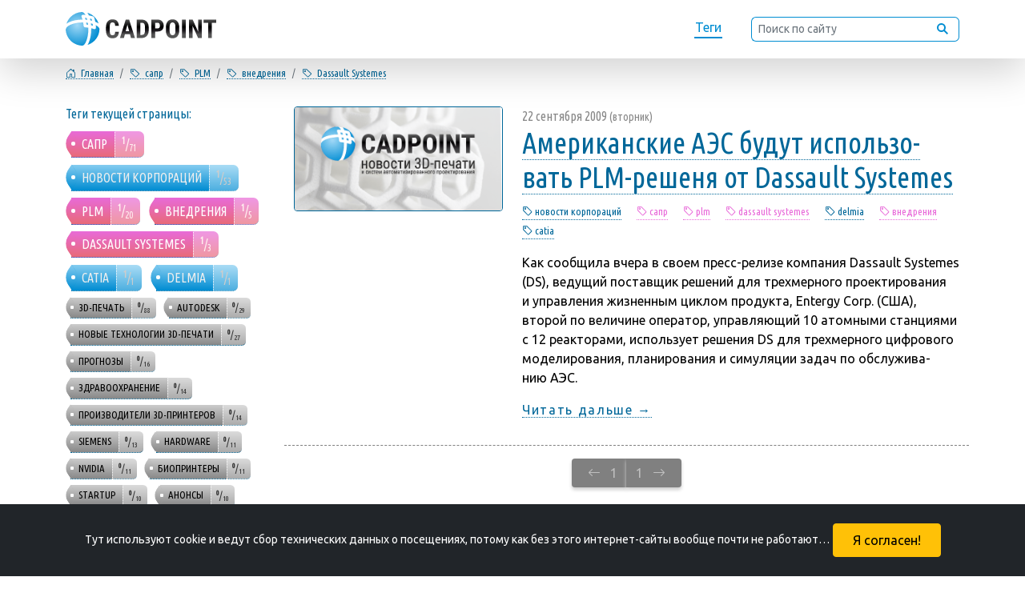

--- FILE ---
content_type: text/html; charset=utf-8
request_url: https://cadpoint.ru/tag_dassault-systemes_plm_sapr_vnedreniya
body_size: 5201
content:
<!DOCTYPE html><html lang="ru">
<head>
  <meta charset="utf-8" />
  <meta http-equiv="Content-Type" content="text/html; charset=utf-8" />
  <meta http-equiv="content-language" content="ru" />
  <meta http-equiv="Date" content="2009-09-22T16:53:38+04:00" />
  <meta http-equiv="Last-Modified" content="2021-08-28T01:21:01.556128+03:00" />
  <meta http-equiv="Expires" content="2026-01-22T04:51:33.866038+03:00" />
  <meta http-equiv="Cache-Control" content="no-cache">
  <meta name="generator" content="Microsoft FrontPage 1.0" />
  <meta name="viewport" content="width=device-width, initial-scale=0.5" />
  <meta name="description" content="CADpoint / тег: сапр / PLM / внедрения / Dassault Systemes / Главная" />
  <meta name="keywords" content="cadpoint, сапр, новости корпораций, PLM, внедрения, Dassault Systemes, CATIA, DELMIA, 3D-печать, autodesk, новые технологии 3D-печати, прогнозы, здравоохранениe, производители 3D-принтеров, Siemens, hardware, nVIDIA, биопринтеры, startup, анонсы, микропечать, новости" />
  <meta name="copyright" lang="ru" content="Sergei Erjemin." />
  <meta name="robots" content="index,follow" />
  <meta name="document-state" content="Dynamic" />
  <meta name="generator" content="CADPOINT.RU 0.1β by Python/Django" />
  <meta name="format-detection" content="telephone=no" />
  <meta name="twitter:dnt" content="on" />
  <title>CADPOINT.RU - Тема: сапр - PLM - внедрения - Dassault Systemes - Главная</title>
  <link rel="canonical" href="https://cadpoint.ru/tag_dassault-systemes_plm_sapr_vnedreniya" />
  <meta name="theme-color" content="#F5F5F5" />
  <link rel="icon" type="image/svg+xml" href="/static/svgs/favicon.svg" />
  <link rel="icon" type="image/png" href="/static/img/favicon.png" />
  <link rel="shortcut icon" type="image/x-icon" href="/static/img/favicon.ico" />
  <link rel="apple-touch-icon" href="/static/img/favicon.png" />
  <link href="https://cdn.jsdelivr.net/npm/bootstrap@5.0.2/dist/css/bootstrap.min.css" rel="stylesheet" integrity="sha384-EVSTQN3/azprG1Anm3QDgpJLIm9Nao0Yz1ztcQTwFspd3yD65VohhpuuCOmLASjC" crossorigin="anonymous" />
  <link rel="stylesheet" href="/static/css/cadpoint.css" />
</head>
<body>
  <meta property="og:title" content="CADPOINT.RU / тег: САПР / PLM / ВНЕДРЕНИЯ / DASSAULT SYSTEMES / ГЛАВНАЯ">
  <meta property="og:description" content="CADpoint / тег: сапр / PLM / внедрения / Dassault Systemes / Главная" />
  <meta property="og:image" content="/static/img/og-cadpoint-default.png" />
  <meta property="og:image:alt" content="cadpint.ru: новости 3D-печати и Систем Автоматичекого Проектирования" />
  <meta property="og:locale" content="ru_RU" />
  <meta property="og:type" content="website" />
  <meta property="og:url" content="https://cadpoint.ru/tag_dassault-systemes_plm_sapr_vnedreniya" />
  <meta name="twitter:card" content="summary_large_image" />
  <meta property="article:modified_time" content="2021-08-28T01:21:01.556128+03:00" />
  <meta property="article:published_time" content="2009-09-22T16:53:38+04:00" />
  <header>
    <nav class="navbar fixed-top navbar-expand py-0 shadow-lg">
      <div class="container">
        <a class="navbar-brand my-0" href="/"><img src="/static/svgs/logo_cadpoint-2021.svg" alt="CADpoint.ru." title="На главную страницу" /></a>
        <ul class="navbar-nav float-right">
          <li class="nav-item"><a href="/alltags">Теги</a></li>
          <li class="nav-item d-none d-xl-block">
            <form class="form-inline"><div class="input-group">
              <input type="text" class="form-control form-control-sm" placeholder="Поиск по сайту" aria-label="Поиск по сайту">
              <div class="input-group-append"><button class="input-group-text"><img src="/static/svgs/search-ico.svg" title="Поиск" /></button ></div>
            </div></form>
          </li>
      </ul>
      </div>
    </nav>
  </header>
  <header class="rastopiir"></header>
  <div class="container bread-crumb">
    <div class="row">
      <nav  class="col-12 х" aria-label="breadcrumb">
        <ol class="breadcrumb">
          <li class="breadcrumb-item nw s"><a href="/"><i class="bi bi-house-door" title="Главная"></i>&#8199;Главная</a></li>
          <li class="breadcrumb-item nw s"><a href="/tag_dassault-systemes_plm_vnedreniya"><i class="bi bi-tag" title="тэг"></i>&#8199;сапр</a></li>
          <li class="breadcrumb-item nw s"><a href="/tag_dassault-systemes_sapr_vnedreniya"><i class="bi bi-tag" title="тэг"></i>&#8199;PLM</a></li>
          <li class="breadcrumb-item nw s"><a href="/tag_dassault-systemes_plm_sapr"><i class="bi bi-tag" title="тэг"></i>&#8199;внедрения</a></li>
          <li class="breadcrumb-item nw s"><a href="/tag_plm_sapr_vnedreniya"><i class="bi bi-tag" title="тэг"></i>&#8199;Dassault Systemes</a></li>
        </ol>
      </nav>
    </div>
  </div>
  <div class="container lenta">
    <div class="row">
    <nav class="col-12 col-lg-3 l-menu">
        <h6>Теги текущей страницы:</h6>
        <!-- ОБЛАКО ТЕГОВ: НАЧАЛО -->
  <p class="tags">
    <a href="/tag_dassault-systemes_plm_vnedreniya" class="tag-active-current">
      сапр &nbsp; <span class="tag-note"><sup><b>1</b></sup>/<sub>71</sub></span>
    </a>
    <a href="/tag_dassault-systemes_plm_sapr_vnedreniya_novosti-korporatsij" class="tag-active">
      новости корпораций &nbsp; <span class="tag-note"><sup><b>1</b></sup>/<sub>53</sub></span>
    </a>
    <a href="/tag_dassault-systemes_sapr_vnedreniya" class="tag-active-current">
      PLM &nbsp; <span class="tag-note"><sup><b>1</b></sup>/<sub>20</sub></span>
    </a>
    <a href="/tag_dassault-systemes_plm_sapr" class="tag-active-current">
      внедрения &nbsp; <span class="tag-note"><sup><b>1</b></sup>/<sub>5</sub></span>
    </a>
    <a href="/tag_plm_sapr_vnedreniya" class="tag-active-current">
      Dassault Systemes &nbsp; <span class="tag-note"><sup><b>1</b></sup>/<sub>3</sub></span>
    </a>
    <a href="/tag_dassault-systemes_plm_sapr_vnedreniya_catia" class="tag-active">
      CATIA &nbsp; <span class="tag-note"><sup><b>1</b></sup>/<sub>1</sub></span>
    </a>
    <a href="/tag_dassault-systemes_plm_sapr_vnedreniya_delmia" class="tag-active">
      DELMIA &nbsp; <span class="tag-note"><sup><b>1</b></sup>/<sub>1</sub></span>
    </a>
    <a href="/tag_3d-pechat" class="tag-not-active">
      3D-печать &nbsp; <span class="tag-note"><sup><b>0</b></sup>/<sub>88</sub></span>
    </a>
    <a href="/tag_autodesk" class="tag-not-active">
      autodesk &nbsp; <span class="tag-note"><sup><b>0</b></sup>/<sub>29</sub></span>
    </a>
    <a href="/tag_new-technology-3d-printing" class="tag-not-active">
      новые технологии 3D-печати &nbsp; <span class="tag-note"><sup><b>0</b></sup>/<sub>27</sub></span>
    </a>
    <a href="/tag_prognozyi" class="tag-not-active">
      прогнозы &nbsp; <span class="tag-note"><sup><b>0</b></sup>/<sub>16</sub></span>
    </a>
    <a href="/tag_healthcare" class="tag-not-active">
      здравоохранениe &nbsp; <span class="tag-note"><sup><b>0</b></sup>/<sub>14</sub></span>
    </a>
    <a href="/tag_proizvoditeli-3d-printerov" class="tag-not-active">
      производители 3D-принтеров &nbsp; <span class="tag-note"><sup><b>0</b></sup>/<sub>14</sub></span>
    </a>
    <a href="/tag_siemens" class="tag-not-active">
      Siemens &nbsp; <span class="tag-note"><sup><b>0</b></sup>/<sub>13</sub></span>
    </a>
    <a href="/tag_hardware" class="tag-not-active">
      hardware &nbsp; <span class="tag-note"><sup><b>0</b></sup>/<sub>11</sub></span>
    </a>
    <a href="/tag_nvidia" class="tag-not-active">
      nVIDIA &nbsp; <span class="tag-note"><sup><b>0</b></sup>/<sub>11</sub></span>
    </a>
    <a href="/tag_bioprinteryi" class="tag-not-active">
      биопринтеры &nbsp; <span class="tag-note"><sup><b>0</b></sup>/<sub>11</sub></span>
    </a>
    <a href="/tag_startup" class="tag-not-active">
      startup &nbsp; <span class="tag-note"><sup><b>0</b></sup>/<sub>10</sub></span>
    </a>
    <a href="/tag_anonsyi" class="tag-not-active">
      анонсы &nbsp; <span class="tag-note"><sup><b>0</b></sup>/<sub>10</sub></span>
    </a>
    <a href="/tag_mikropechat" class="tag-not-active">
      микропечать &nbsp; <span class="tag-note"><sup><b>0</b></sup>/<sub>10</sub></span>
    </a> &nbsp; <a href="/alltags" class="tag-not-active"><i class="bi bi-three-dots"></i> <i class="bi bi-arrow-right"></i> &nbsp; &nbsp;</a>
  </p>
  <!-- ОБЛАКО ТЕГОВ: НАЧАЛО -->
      </nav>
      <div class="col-12 col-lg-9">
        <div class="row default-list">
          <div class="col-md-4 d-none d-md-block">
            <a href="/item/564-us-nuclear-power-plants-will-use-the-plm-solutions-from-dassault-systemes?p=0&n=1">
              <img src="/static/img/og-cadpoint-default.png" alt="" />
            </a>
          </div>
          <div class="col-12 col-md-8">
            <time datetime="2009-09-22">22 сентября 2009 <small>(вторник)</small></time>
            <h3><a href="/item/564-us-nuclear-power-plants-will-use-the-plm-solutions-from-dassault-systemes?p=0&n=1">Аме&shy;риканс&shy;кие АЭС будут ис&shy;поль&shy;зо&shy;вать <nobr>PLM-решеня</nobr> от&nbsp;Dassault Systemes</a></h3>
            <nav class="sm-tags"><a href="/tag_novosti-korporatsij"><i class="bi bi-tag" title="тег" ></i> новости корпораций</a> &nbsp;  &#8198; <span class="active"><i class="bi bi-tag" title="тег" ></i> сапр</span> &nbsp;  &#8198; <span class="active"><i class="bi bi-tag" title="тег" ></i> plm</span> &nbsp;  &#8198; <span class="active"><i class="bi bi-tag" title="тег" ></i> dassault systemes</span> &nbsp;  &#8198; <a href="/tag_delmia"><i class="bi bi-tag" title="тег" ></i> delmia</a> &nbsp;  &#8198; <span class="active"><i class="bi bi-tag" title="тег" ></i> внедрения</span> &nbsp;  &#8198; <a href="/tag_catia"><i class="bi bi-tag" title="тег" ></i> catia</a> &nbsp;  &#8198; </nav>
            <p>Как сообщила вчера в&nbsp;своем <nobr>пресс-релизе</nobr> компания Dassault Systemes<span class="nbsp"> </span> <span class="lbr">(</span>DS)<span class="point">,</span><span class="thinsp"> </span> ведущий поставщик решений для трехмерного про&shy;ек&shy;ти&shy;рова&shy;ния и&nbsp;управления жизненным циклом продукта<span class="point">,</span><span class="thinsp"> </span> Entergy Corp.<span class="nbsp"> </span> <span class="lbr">(</span>США)<span class="point">,</span><span class="thinsp"> </span> второй по&nbsp;величине оператор<span class="point">,</span><span class="thinsp"> </span> управляющий 10 атомными станциями с&nbsp;12 реакторами<span class="point">,</span><span class="thinsp"> </span> использует решения DS&nbsp;для трехмерного цифрового мо&shy;дели&shy;рова&shy;ния<span class="point">,</span><span class="thinsp"> </span> пла&shy;ниро&shy;вания и&nbsp;симуляции задач по&nbsp;обс&shy;лу&shy;жива&shy;нию&nbsp;АЭС.</p>
            <p class="next"><a href="/item/564-us-nuclear-power-plants-will-use-the-plm-solutions-from-dassault-systemes?p=0&n=1">Читать дальше &rarr;</a></p>
          </div>
        </div>
        <div class="row">
          <nav class="col-12" aria-label="Навигация по страницам">
            <ul class="pagination justify-content-center">
              <li class="page-item disabled">
                <a class="page-link" href="#" tabindex="-1" aria-disabled="true"><i class="bi bi-arrow-left px-2" title="Назад"></i>&nbsp;1</a>
              </li><li class="page-item disabled">
                <a class="page-link" href="#" tabindex="-1" aria-disabled="true">1&nbsp;<i class="bi bi-arrow-right px-2" title="Дальше"></i></a>
              </li>
            </ul>
          </nav>
        </div>
      </div>
    </div>
  </div>
  
  <footer class="container">
    <nav class="row">
      <div class="col-12 x d-flex align-items-center">
        &copy; Sergei Erjemin, 2009 &mdash; 2026
        <div class="b88x31 ms-auto">
          <script async src="https://www.googletagmanager.com/gtag/js?id=UA-9116991-1"></script>
          <script>
            window.dataLayer=window.dataLayer||[];function gtag(){dataLayer.push(arguments);}gtag('js',new Date());gtag('config','UA-9116991-1');
          </script>
          Google Analytics
        </div>
        <div class="b88x31"><script type="text/javascript" >
            (function(m,e,t,r,i,k,a){m[i]=m[i]||function(){(m[i].a=m[i].a||[]).push(arguments)}; m[i].l=1*new Date();k=e.createElement(t),a=e.getElementsByTagName(t)[0],k.async=1,k.src=r,a.parentNode.insertBefore(k,a)}) (window, document, "script", "https://mc.yandex.ru/metrika/tag.js", "ym");ym(198477, "init", {clickmap:true,trackLinks:true,accurateTrackBounce:true,webvisor:true});
          </script><noscript><div><img src="https://mc.yandex.ru/watch/198477" style="position:absolute; left:-9999px;" alt="" /></div></noscript>
          <a href="https://metrika.yandex.ru/stat/?id=198477&from=informer" target="_blank" rel="nofollow"><img src="https://informer.yandex.ru/informer/198477/3_1_000000AA_CCCCCCDD_0_pageviews" style="width:88px;height:31px;border:0;" alt="Яндекс.Метрика" title="Яндекс.Метрика: данные за сегодня (просмотры, визиты и уникальные посетители)"/></a>
        </div>
        <div class="b88x31">
          <script type="text/javascript">
          var _tmr = window._tmr || (window._tmr = []);
          _tmr.push({id: "1612438", type: "pageView", start: (new Date()).getTime()});
          (function (d, w, id) {
            if (d.getElementById(id)) return;
            var ts = d.createElement("script"); ts.type = "text/javascript"; ts.async = true; ts.id = id;
            ts.src = "https://top-fwz1.mail.ru/js/code.js";
            var f = function () {var s = d.getElementsByTagName("script")[0]; s.parentNode.insertBefore(ts, s);};
            if (w.opera == "[object Opera]") { d.addEventListener("DOMContentLoaded", f, false); } else { f(); }
          })(document, window, "topmailru-code");
          </script><noscript>
            <img src="https://top-fwz1.mail.ru/counter?id=1612438;js=na" style="border:0;position:absolute;left:-9999px;" alt="Top.Mail.Ru" />
          </noscript>
          <a href="https://top.mail.ru/jump?from=1612438"><img src="https://top-fwz1.mail.ru/counter?id=1612438;t=479;l=1" alt="Top.Mail.Ru"/></a>
        </div>
        <div class="b88x31">
          <a href="http://top100.rambler.ru/home?id=1739474"><img src="https://scounter.rambler.ru/img/top100/b5.gif" alt="Rambler's Top100" /></a>
        </div>
      </div>
    </nav>
  </footer>
  <!-- СОГЛАСИЕ НА КУКИ: НАЧАЛО -- соглашение о сборе технической информации -->
  <noindex id="cookies_accept" class="fixed-bottom container-fluid">
    <div class="row bg-dark text-white">
      <div class="col p-4 mb-0 text-center">
        <small>Тут используют cookie и&nbsp;ведут сбор технических данных о&nbsp;посещениях, потому как без этого <nobr>интернет-сайты</nobr> вообще почти не&nbsp;работают&hellip;</small>
        <button onclick="CookieAcceptDate = new Date();
                         CookieAcceptDate.setTime(CookieAcceptDate.getTime() + 7948800000);
                         document.cookie = 'cookie_accept=yes;expires=' + CookieAcceptDate;
                         document.getElementById('cookies_accept').remove();"
                class="btn ml-4 py-2 px-4 btn-warning">
          Я согласен!
        </button>
      </div>
    </div>
  </noindex><!-- СОГЛАСИЕ НА КУКИ: КОНЕЦ -->
  <script src="https://cdn.jsdelivr.net/npm/@popperjs/core@2.9.2/dist/umd/popper.min.js" integrity="sha384-IQsoLXl5PILFhosVNubq5LC7Qb9DXgDA9i+tQ8Zj3iwWAwPtgFTxbJ8NT4GN1R8p" crossorigin="anonymous"></script>
  <script src="https://cdn.jsdelivr.net/npm/bootstrap@5.0.2/dist/js/bootstrap.min.js" integrity="sha384-cVKIPhGWiC2Al4u+LWgxfKTRIcfu0JTxR+EQDz/bgldoEyl4H0zUF0QKbrJ0EcQF" crossorigin="anonymous"></script>
  <script type="text/javascript">
  </script>
</body>
</html>